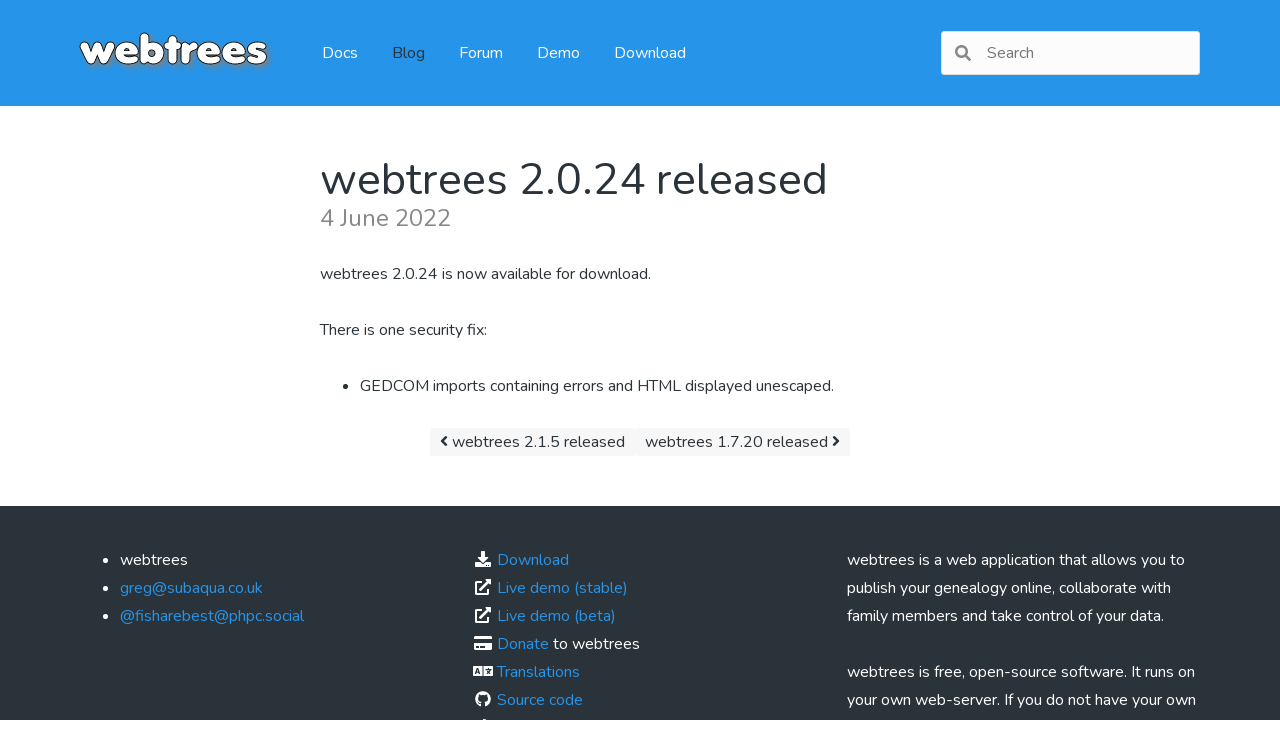

--- FILE ---
content_type: text/html; charset=utf-8
request_url: https://webtrees.net/blog/2022/06/04/new-webtrees-release-2-0-24.html
body_size: 1871
content:
<!DOCTYPE html>
<html lang="en">
<head><!-- _includes/head.html -->
<meta charset="utf-8">
<meta name="viewport" content="width=device-width, initial-scale=1, shrink-to-fit=no">
<meta http-equiv="x-ua-compatible" content="ie=edge">
<meta name="description" content="webtrees 2.0.24 is now available for download.">

<title>webtrees 2.0.24 released</title>

<link rel="icon" href="/favicon.ico" type="image/x-icon">

<!-- Stylesheets -->
<link rel="stylesheet" href="/assets/css/style.css">

<!-- Fonts -->
<link href="https://fonts.googleapis.com/css?family=Nunito:400,400i,800,800i&display=swap" rel="stylesheet">
<link href="https://fonts.googleapis.com/css?family=Source+Code+Pro&display=swap" rel="stylesheet">

<!-- RSS Feed -->
<link rel="alternate" type="application/rss+xml" title="webtrees" href="/feed.xml">

<!-- Javascript -->
<script src="https://cdnjs.cloudflare.com/ajax/libs/font-awesome/5.11.2/js/all.js" integrity="sha256-2JRzNxMJiS0aHOJjG+liqsEOuBb6++9cY4dSOyiijX4=" crossorigin="anonymous"></script>
</head>

<body id="post">
  <a href="#page-content" class="sr-only sr-only-focusable">Skip to main content</a>

  <header id="site-header">
    <div class="wide-wrapper">
      <div class="col-container">
        <a href="/" id="site-title">webtrees</a><nav id="site-navigation">
    <button id="site-nav-toggle">
        <span class="menu-icon"></span>
    </button>

    <ul>
        <li>
            <a href="#">Docs</a>
            <ul>
                <li class="">
                    <a href="/install/">
                        Install</a>
                </li>

                <li class="">
                    <a href="/upgrade/">
                        Upgrade</a>
                </li>

                <li class="">
                    <a href="/user/">
                        User</a>
                </li>

                <li class="">
                    <a href="/admin/">
                        Administrator</a>
                </li>

                <li class="">
                    <a href="/develop/">
                        Developer</a>
                </li>

                <li class="">
                    <a href="/faq/">
                        FAQ</a>
                </li>
            </ul>
        </li>

        <li class="active ">
            <a href="/blog/">
                Blog<span class="sr-only">current page</span></a>
        </li>

        <li class="">
            <a href="https://www.webtrees.net/index.php/en/forum">
                Forum</a>
        </li>

        <li class="">
            <a href="#">
                Demo</a>

            <ul>
                <li>
                    <a href="https://dev.webtrees.net/demo-stable">Live demo - 2.2.5</a>
                </li>

                <li>
                    <a href="https://dev.webtrees.net/demo-dev">Live demo - dev</a>
                </li>

                <li class="">
                    <a href="/demo/gallery/">Gallery</a>
                    
                </li>
            </ul>
        </li>

        <li class="">
            <a href="#">
                Download</a>

            <ul>
                <li class="">
                    <a href="/download">
                        webtrees
                        
                    </a>
                </li>

                <li class="">
                    <a href="/download/modules">
                        Modules and themes
                        
                    </a>
                </li>

                <li class="">
                    <a href="/download/locations">
                        Geographic data
                        
                    </a>
                </li>
            </ul>
        </li>
    </ul>
</nav>
<form id="site-search" action="/search">
          <input type="search" placeholder="Search" name="q" accept-charset="utf-8">
        </form>
      </div>
    </div>
  </header>

  <main id="site-content" tab_index="-1"><!-- tab-index is required for skip-to-navigation in IE -->
    <main id="page-content">
  <div class="narrow-wrapper">
    <article class="post">
      <header>
        <h1 class="post-title">webtrees 2.0.24 released</h1>

        <time datetime="2022-06-04T00:00:00+00:00" class="post-date">4 June 2022
        </time>
      </header>
      <main class="post-content">
        <p>webtrees 2.0.24 is now available for download.</p>

<p>There is one security fix:</p>

<ul>
  <li>GEDCOM imports containing errors and HTML displayed unescaped.</li>
</ul>

      </main>
    </article>

    <section class="pagination"><a href="/blog/2022/06/04/new-webtrees-release-2-1-5.html" title="Next Post" class="newer"><i class="fa fa-angle-left"></i> webtrees 2.1.5 released</a><a href="/blog/2022/06/04/new-webtrees-release-1-7-20.html" title="Previous Post" class="older">webtrees 1.7.20 released <i class="fa fa-angle-right"></i></a></section><section class="comments">
  <!-- Placeholder -->
</section>
</div>
</main>

  </main>

  <footer id="site-footer"><!-- _includes/footer.html -->
<div class="wide-wrapper">
  <div class="col-container">
    <div class="one-third">
      <ul class="contact-list">
        <li>webtrees</li><li><a href="mailto:greg@subaqua.co.uk">greg@subaqua.co.uk</a></li><li>
          <a rel="me" href="https://phpc.social/@fisharebest" title="Mastodon">@fisharebest@phpc.social</a>
        </li>
      </ul>
    </div>

    <div class="one-third">
      <ul class="list-unstyled">
        <li>
          <i class="fa fa-fw fa-download"></i>
          <a href="/download">Download</a>
        </li>
        <li>
          <i class="fa fa-fw fa-external-link-alt"></i>
          <a href="https://dev.webtrees.net/demo-stable">Live demo (stable)</a>
        </li>
        <li>
          <i class="fa fa-fw fa-external-link-alt"></i>
          <a href="https://dev.webtrees.net/demo-dev">Live demo (beta)</a>
        </li>
        <li>
          <i class="fa fa-fw fa-credit-card"></i>
          <a href="https://donate.webtrees.net">Donate</a> to webtrees
        </li>
        <li>
          <i class="fa fa-fw fa-language"></i>
          <a href="https://translate.webtrees.net">Translations</a>
        </li>
        <li>
          <i class="fab fa-fw fa-github"></i>
          <a href="https://github.com/fisharebest/webtrees">Source code</a>
        </li>
        <li>
          <i class="fa fa-fw fa-chart-pie"></i>
          <a href="https://dev.webtrees.net/statistics.html">Installation statistics</a>
        </li>
        <li>
          <i class="fa fa-fw fa-rss"></i>
          Subscribe via <a href="/feed.xml">RSS</a>
        </li>
      </ul>
    </div>

    <div class="one-third">
      <p>webtrees is a web application that allows you to publish your genealogy online, collaborate with family members and take control of your data.
</p>
      <p>
        webtrees is free, open-source software.  It runs on your own web-server.
        If you do not have your own server, or the skills to manage one, then
        <a href="/hosting/">specialist webtrees hosting</a>
        is available.
      </p>
    </div>
  </div>
</div>
</footer>

  <script src="/assets/js/script.js"></script>
</body>
</html>


--- FILE ---
content_type: text/css; charset=utf-8
request_url: https://webtrees.net/assets/css/style.css
body_size: 3445
content:
/*! normalize.css v8.0.1 | MIT License | github.com/necolas/normalize.css */html{line-height:1.15;-webkit-text-size-adjust:100%}body{margin:0}main{display:block}h1{font-size:2em;margin:0.67em 0}hr{box-sizing:content-box;height:0;overflow:visible}pre{font-family:monospace, monospace;font-size:1em}a{background-color:transparent}abbr[title]{border-bottom:none;text-decoration:underline;text-decoration:underline dotted}b,strong{font-weight:bolder}code,kbd,samp{font-family:monospace, monospace;font-size:1em}small{font-size:80%}sub,sup{font-size:75%;line-height:0;position:relative;vertical-align:baseline}sub{bottom:-0.25em}sup{top:-0.5em}img{border-style:none}button,input,optgroup,select,textarea{font-family:inherit;font-size:100%;line-height:1.15;margin:0}button,input{overflow:visible}button,select{text-transform:none}button,[type="button"],[type="reset"],[type="submit"]{-webkit-appearance:button}button::-moz-focus-inner,[type="button"]::-moz-focus-inner,[type="reset"]::-moz-focus-inner,[type="submit"]::-moz-focus-inner{border-style:none;padding:0}button:-moz-focusring,[type="button"]:-moz-focusring,[type="reset"]:-moz-focusring,[type="submit"]:-moz-focusring{outline:1px dotted ButtonText}fieldset{padding:0.35em 0.75em 0.625em}legend{box-sizing:border-box;color:inherit;display:table;max-width:100%;padding:0;white-space:normal}progress{vertical-align:baseline}textarea{overflow:auto}[type="checkbox"],[type="radio"]{box-sizing:border-box;padding:0}[type="number"]::-webkit-inner-spin-button,[type="number"]::-webkit-outer-spin-button{height:auto}[type="search"]{-webkit-appearance:textfield;outline-offset:-2px}[type="search"]::-webkit-search-decoration{-webkit-appearance:none}::-webkit-file-upload-button{-webkit-appearance:button;font:inherit}details{display:block}summary{display:list-item}template{display:none}[hidden]{display:none}*,*::before,*::after{box-sizing:border-box}@font-face{font-family:'webtrees';src:url("/assets/fonts/AnjaEliane-subset.woff2") format("woff2"),url("/assets/fonts/AnjaEliane-subset.woff") format("woff");font-weight:normal;font-style:normal}html{overflow-x:hidden}body{color:#2b333a;font-family:Nunito, Arial, Helvetica, sans-serif;font-size:1rem;margin:0;min-height:100vh;overflow-x:hidden}h1{font-size:2.75rem;font-weight:normal;margin:0 0 1.75rem 0}h2{font-size:1.625rem;font-weight:normal;margin:0 0 1.75rem 0}h3{font-size:1.125rem;font-weight:bold;margin:0 0 1.75rem 0}p{line-height:1.75;margin:0 0 1.75rem 0}ol,ul{margin:0 0 1.75rem 0}ol.list-unstyled,ul.list-unstyled{padding:0}ol.list-unstyled li,ul.list-unstyled li{list-style-type:none}@media (max-width: 600px){ol,ul{padding-left:1.25rem}}li{font-size:1rem;line-height:1.75rem}a{color:#2694e8;text-decoration:none}a:hover{color:#2b333a}img{margin-bottom:1.25rem;max-width:100%}hr{background-color:#ddd;border:none;height:1px;margin:0 0 1.75rem 0}code{background-color:#eaeff2;border-radius:3px;font-family:"Source Code Pro", Consolas, "Courier New", monospace;padding:0.125rem 0.5rem;word-break:normal}div[class*="language-"]{background-color:#092134;border-radius:3px;color:#fff;font-size:1rem;margin-bottom:1.75rem;padding:2.5rem}div[class*="language-"] pre{line-height:1.375;margin:0;white-space:pre-wrap;white-space:-moz-pre-wrap;white-space:-pre-wrap;white-space:-o-pre-wrap;word-wrap:break-word}div[class*="language-"] code{background-color:transparent;padding:0}table{border-collapse:collapse;margin:0 0 1.75rem 0;line-height:1.375}tr:nth-child(2n){background-color:#f4f4f4}tr:nth-child(2n+1){background-color:#fcfcfc}th,td{border:1px solid #ddd;padding:0.313rem 0.625rem}th{background-color:#f4f4f4;padding:0.625rem}input{background-color:#fcfcfc;border:1px solid #ddd;border-radius:3px;color:#888;font-size:1rem;margin-bottom:1.75rem;padding:0.75rem 0.938rem}input:focus{box-shadow:0 0 0 0.188rem #f4f4f4}input[type="search"]{background-image:url("../img/icon_search.svg");background-position:0.833rem center;background-repeat:no-repeat;background-size:1rem 1rem;padding:0.75rem 0.938rem 0.75rem 2.813rem}button,.button{background-color:#2fb6bc;border:1px solid #2fb6bc;border-radius:3px;box-shadow:0.063rem 0.25rem 0.375rem #ddd;color:#fff;display:inline-block;font-size:1rem;padding:0.75rem 0.938rem;text-transform:uppercase;transition:background 0.2s, border 0.2s}button:hover,.button:hover{background-color:#4cccd2;border:1px solid #4cccd2;color:#fff;cursor:pointer}.wide-wrapper{margin:auto;max-width:1200px;padding:0 2.5rem}@media (max-width: 600px){.wide-wrapper{padding:0 1.875rem}}.narrow-wrapper{margin:auto;max-width:720px;padding:0 2.5rem}@media (max-width: 600px){.narrow-wrapper{padding:0 1.875rem}}.col-container{display:flex;justify-content:center}@media (max-width: 900px){.col-container{flex-direction:column}#site-header .col-container{flex-direction:row}}.one-half{flex-basis:50%}.one-half:first-child{padding-right:1.25rem}.one-half:last-child{padding-left:1.25rem}.one-half.bordered:first-child{border-right:1px solid #ddd;padding-right:2.5rem}.one-half.bordered:last-child{padding-left:2.5rem}@media (max-width: 900px){.one-half:first-child{padding:0 0 1.25rem 0}.one-half:last-child{padding-left:0}.one-half.bordered:first-child{border-right:none;border-bottom:1px solid #ddd;margin-bottom:2.5rem;padding:0 0 2.5rem 0}.one-half.bordered:last-child{padding-left:0}}.one-third{flex-basis:33.33%}.one-third:first-child{padding-right:20px;padding-right:2rem}.one-third:nth-child(2){padding:0 1.25rem}.one-third:last-child{padding-left:1.25rem}@media (max-width: 900px){.one-third:first-child,.one-third:nth-child(2){padding:0 0 1.25rem 0}.one-third:last-child{padding-left:0}}.two-thirds{flex-basis:66.66%}.two-thirds:last-child{padding-left:1.25rem}@media (max-width: 900px){.two-thirds{padding:0 0 1.25rem 0}.two-thirds:last-child{padding:0}}#site-header{background-color:#2694e8;color:#fff;left:0;padding:1.875rem 0;position:fixed;right:0;top:0;z-index:1}#site-header .col-container{align-items:center}#site-header input,#site-header button,#site-header .button{box-shadow:none;margin-bottom:0}@media (max-width: 900px){#site-header{padding:0.625rem 0}}#site-title{color:#fff;font-family:webtrees, Nunito, Arial, Helvetica, sans-serif;font-size:2.5rem;margin-right:2.5rem;-webkit-text-stroke:thin black;text-shadow:0.2rem 0.2rem 0.4rem gray}@media (max-width: 1200px){#site-title{font-size:2rem;margin-right:1.25rem}}@media (max-width: 600px){#site-title{font-size:1.5rem;margin-left:2.5rem}}#site-navigation{flex-grow:1}#site-navigation ul{margin:0;padding:0}#site-navigation li{display:inline-block;position:relative}#site-navigation li.active>a,#site-navigation li:hover>a{color:#2b333a}#site-navigation a{color:#fff;padding:0.938rem}@media (max-width: 1200px){#site-navigation a{padding:0.938rem 0.625rem}}#site-navigation ul ul{background-color:#f7f7f7;border-radius:3px;height:auto;max-height:0;overflow:hidden;padding:0;position:absolute;top:2.25rem;transition:max-height 0.1s, padding 0.1s;width:12.5rem}#site-navigation ul ul li{display:block}#site-navigation ul ul li.active a{color:#2694e8;background-color:#eaeff2}#site-navigation ul ul a{color:#2b333a;display:block;padding:0.25rem 0.875rem}#site-navigation ul ul a:hover{color:#2694e8}#site-navigation ul li.opened ul{max-height:31.25rem;padding:0.625rem 0}@media (max-width: 600px){#site-navigation ul{background-color:#f7f7f7;bottom:0;left:-85%;overflow-y:scroll;padding:3rem 0 0 0;position:fixed;top:0;transition:left 0.1s ease-out;width:85%}#site-navigation ul.opened{left:0}#site-navigation li{display:block}#site-navigation li.active>a{color:#2694e8;background-color:#eaeff2}#site-navigation li:hover>a{color:#2694e8}#site-navigation a{color:#2b333a;display:block;padding:0.625rem 1.875rem}#site-navigation ul ul{max-height:31.25rem;padding:0;position:static;width:100%}#site-navigation ul ul a{color:#2b333a;display:block;padding:0.625rem 2.5rem}#site-navigation ul ul a:hover{color:#2694e8}#site-navigation ul li.opened ul{padding:0}}#site-nav-toggle{background-color:#2694e8;border:none;border-radius:0;display:none;left:0;margin-right:1.25rem;padding:1.406rem 0.938rem;position:absolute;top:0;z-index:99}#site-nav-toggle.opened{background-color:#2b333a}@media (max-width: 600px){#site-nav-toggle{display:inline-block}}.menu-icon{background:#fff;display:block;height:0.125rem;position:relative;-webkit-transition:background 0.2s ease-out;transition:background 0.2s ease-out;width:1.125rem}#site-nav-toggle:hover .menu-icon{background-color:#2b333a}#site-nav-toggle.opened .menu-icon{background:transparent}.menu-icon::after,.menu-icon::before{background-color:#fff;content:"";display:block;height:100%;position:absolute;-webkit-transition:all 0.2s ease-out;transition:all 0.2s ease-out;width:100%}#site-nav-toggle.opened:hover .menu-icon::after,#site-nav-toggle.opened:hover .menu-icon::before{background-color:#2694e8}#site-nav-toggle:hover .menu-icon::after,#site-nav-toggle:hover .menu-icon::before{background-color:#2b333a}.menu-icon::before{top:0.313rem}#site-nav-toggle.opened .menu-icon::before{-webkit-transform:rotate(-45deg);transform:rotate(-45deg)}.menu-icon::after{top:-0.313rem}#site-nav-toggle.opened .menu-icon::after{-webkit-transform:rotate(45deg);transform:rotate(45deg)}#site-nav-toggle.opened:not(.steps) .menu-icon::after,#site-nav-toggle.opened:not(.steps) .menu-icon::before{top:0}#google_translate_element{padding:0 1.25rem}#google_translate_element .goog-te-gadget-icon{margin-bottom:0}@media (max-width: 1200px){#google_translate_element .goog-te-gadget-icon{display:none}}#google_translate_element .goog-te-gadget-simple{background-color:#fcfcfc;border:1px solid #ddd;border-radius:3px;padding:0.75rem 0.938rem}#google_translate_element .goog-te-gadget-simple .goog-te-menu-value{color:#888;font-family:Nunito, Arial, Helvetica, sans-serif;font-size:1rem}@media (max-width: 900px){#google_translate_element{display:none}}@media (max-width: 1200px){#site-search input{max-width:9.375rem}}@media (max-width: 900px){#site-search{display:none}}#site-content{margin-top:6.563rem}@media (max-width: 1200px){#site-content{margin-top:6.5rem}}@media (max-width: 900px){#site-content{margin-top:3.5rem}}@media (max-width: 600px){#site-content{margin-top:2.938rem}}#page-content{flex-basis:0%;flex-grow:1;flex-shrink:1;padding:3.125rem 0}#documentation #page-content{max-width:75rem;padding:3.125rem 2.5rem}#page-sidebar{background-color:#f7f7f7;padding:3.125rem 0;transition:right 0.1s ease-out}#page-sidebar .col-container{position:relative}@media (max-width: 900px){#page-sidebar{bottom:0;position:absolute;top:3.5rem;right:-85%;width:85%}#page-sidebar.opened{right:0}}@media (max-width: 600px){#page-sidebar{top:2.938rem}}#secondary-nav-toggle{background-color:#f7f7f7;border:none;border-radius:0;box-shadow:none;color:#2b333a;display:none;padding:1rem 1.25rem;position:absolute;text-align:right;top:0;left:-3.125rem}#secondary-nav-toggle .fa-chevron-right{display:none}#secondary-nav-toggle.opened .fa-chevron-left{display:none}#secondary-nav-toggle.opened .fa-chevron-right{display:inline}#secondary-nav-toggle:hover{background-color:#eaeff2;color:#2694e8}@media (max-width: 900px){#secondary-nav-toggle{display:inline-block}#secondary-nav-toggle.opened{left:auto;right:0}}#secondary-navigation ul{padding:0}#secondary-navigation li{list-style-type:none}#secondary-navigation li.active a{background-color:#eaeff2;color:#2694e8}#secondary-navigation a{color:#2b333a;display:block;padding:0.5rem 2.5rem}#secondary-navigation a:hover{color:#2694e8}#site-footer{background-color:#2b333a;color:#fff;margin:0;padding:2.5rem 0}#site-footer a:hover{color:#fff}.hero{background-color:#092134;background-image:url("../img/hero-bg.png");background-position:left bottom;background-repeat:no-repeat;color:#fff;font-size:2rem;padding:9.375rem 3.125rem !important;text-align:center}.hero .tagline{display:block;line-height:1.125;margin:0 auto 1.75rem auto;max-width:50%}.hero button,.hero .button{box-shadow:0.063rem 0.25rem 0.375rem #041522;padding:1rem 3.125rem}@media (max-width: 1200px){.hero .tagline{max-width:75%}}@media (max-width: 900px){.hero{padding:6.25rem 3.125rem !important}.hero .tagline{max-width:90%}.hero button,.hero .button{padding:0.75rem 0.938rem}}@media (max-width: 600px){.hero{padding:6.25rem 1.25rem !important}.hero .tagline{max-width:100%}}#home section{padding:3.125rem 0}@media (max-width: 600px){#home section{padding:1.875rem 0}}#blog .post-list{margin-bottom:1.25rem}#blog .post-list .post{border-bottom:1px solid #ddd;margin-bottom:2.5rem;padding-bottom:1.75rem}.post,.topic{margin-bottom:1.75rem}.post-title,.topic-title{margin-bottom:0}.post-title a,.topic-title a{color:#2b333a}.post-date,.topic-updated{color:#888;display:block;font-size:1.5rem}#home .post-date,#home .topic-updated{font-size:0.875rem;line-height:1.571}#blog .post-date,#blog .topic-updated{font-size:1rem;line-height:1.75}.post-date{margin-bottom:1.75rem}#home .post-date{margin-bottom:1.25rem}.topic-updated{margin-bottom:0}.post-excerpt{font-size:0.875rem}.post-excerpt p{line-height:1.571;margin:0}.topic-category,.topic-updater{display:block;font-size:0.875rem;line-height:1.571}.pagination{text-align:center}.pagination span,.pagination a{background-color:#f7f7f7;border-radius:3px;display:inline-block;padding:0.313rem 0.625rem}.pagination a{color:#2b333a}.pagination a:hover{background-color:#eaeff2;color:#2694e8}.pagination span{color:#ddd}.pagination .current{color:#2694e8}.sr-only{border:0;clip:rect(0, 0, 0, 0);height:1px;margin:-1px;overflow:hidden;padding:0;position:absolute;width:1px}.text-center{text-align:center}.text-right{text-align:right}.float-left{float:left;margin-right:1.25rem}.float-right{float:right;margin-left:1.25rem}.spill{height:auto;margin-right:0;margin-left:0;max-width:calc(100% + 6.25rem);width:calc(100% + 6.25rem);-webkit-transform:translateX(-3.125rem);transform:translateX(-3.125rem)}.icon-lg,.icon-md{display:block;margin-bottom:1.75rem}.icon-lg{font-size:4.588rem}.icon-lg.inverted{border-radius:50%;display:block;height:8.438rem;padding-top:1.875rem;text-align:center;width:8.438rem}.icon-md{font-size:2.188rem}.icon-md.inverted{border-radius:50%;display:block;height:4.688rem;padding-top:1.25rem;text-align:center;width:4.688rem}.inverted{background-color:#092134;color:#fff}.alert{background-color:#cd4448;color:#fff;padding:1.25rem;text-align:center}.alert a{color:#2b333a}.alert a:hover{color:#fff}@media (max-width: 600px){.alert{font-size:0.875rem}}.gcsc-branding,.gsc-above-wrapper-area,.gsc-search-box{display:none}.highlight .c{color:#998;font-style:italic}.highlight .err{color:#a61717;background-color:#e3d2d2}.highlight .k{font-weight:bold}.highlight .o{font-weight:bold}.highlight .cm{color:#998;font-style:italic}.highlight .cp{color:#999;font-weight:bold}.highlight .c1{color:#998;font-style:italic}.highlight .cs{color:#999;font-weight:bold;font-style:italic}.highlight .gd{color:#000;background-color:#fdd}.highlight .gd .x{color:#000;background-color:#faa}.highlight .ge{font-style:italic}.highlight .gr{color:#a00}.highlight .gh{color:#999}.highlight .gi{color:#000;background-color:#dfd}.highlight .gi .x{color:#000;background-color:#afa}.highlight .go{color:#888}.highlight .gp{color:#555}.highlight .gs{font-weight:bold}.highlight .gu{color:#aaa}.highlight .gt{color:#a00}.highlight .kc{font-weight:bold}.highlight .kd{font-weight:bold}.highlight .kp{font-weight:bold}.highlight .kr{font-weight:bold}.highlight .kt{color:#458;font-weight:bold}.highlight .m{color:#099}.highlight .s{color:#d14}.highlight .na{color:teal}.highlight .nb{color:#0086B3}.highlight .nc{color:#458;font-weight:bold}.highlight .no{color:teal}.highlight .ni{color:purple}.highlight .ne{color:#900;font-weight:bold}.highlight .nf{color:#900;font-weight:bold}.highlight .nn{color:#555}.highlight .nt{color:navy}.highlight .nv{color:teal}.highlight .ow{font-weight:bold}.highlight .w{color:#bbb}.highlight .mf{color:#099}.highlight .mh{color:#099}.highlight .mi{color:#099}.highlight .mo{color:#099}.highlight .sb{color:#d14}.highlight .sc{color:#d14}.highlight .sd{color:#d14}.highlight .s2{color:#d14}.highlight .se{color:#d14}.highlight .sh{color:#d14}.highlight .si{color:#d14}.highlight .sx{color:#d14}.highlight .sr{color:#009926}.highlight .s1{color:#d14}.highlight .ss{color:#990073}.highlight .bp{color:#999}.highlight .vc{color:teal}.highlight .vg{color:teal}.highlight .vi{color:teal}.highlight .il{color:#099}


--- FILE ---
content_type: application/javascript; charset=utf-8
request_url: https://webtrees.net/assets/js/script.js
body_size: 147
content:
function toggleClass(element, toggleClass) {
  if (element.classList) {
    element.classList.toggle(toggleClass);
  } else {
    // For IE9
    var classes = element.className.split(" ");
    var i = classes.indexOf(toggleClass);

    if (i >= 0) {
      classes.splice(i, 1);
    } else {
      classes.push(toggleClass);
    }

    element.className = classes.join(' ');
  }
}

function removeClass(element, removeClass) {
  if (element.classList) {
    element.classList.remove(removeClass);
  } else {
    // For IE9
    var classes = element.className.split(" ");
    var i = classes.indexOf(removeClass);

    if (i >= 0) {
      classes.splice(i, 1);
      element.className = classes.join(' ');
    }
  }
}

/*
 * Toggle navigation bars for mobile
 */

var siteNavToggle = document.getElementById('site-nav-toggle');
var navList = document.getElementById('site-navigation').getElementsByTagName('ul')[0];

siteNavToggle.onclick = function() {
  toggleClass(siteNavToggle, 'opened');
  toggleClass(navList, 'opened');
}

var secondaryNavToggle = document.getElementById('secondary-nav-toggle');
var pageSidebar = document.getElementById('page-sidebar');

if(secondaryNavToggle) {
  secondaryNavToggle.onclick = function() {
    toggleClass(secondaryNavToggle, 'opened');
    toggleClass(pageSidebar, 'opened');
  }
}

/*
 * Toggle site navigation dropdown menus
 */

var siteNavItems = document.getElementById('site-navigation').getElementsByTagName('li');
Array.from(siteNavItems).forEach(function(navItem, index) {
  var navItemLink = navItem.getElementsByTagName('a')[0];
  navItemLink.addEventListener('click', function(event) {
    // Close all other dropdown menus
    for (var i = 0; i < siteNavItems.length; i++) {
      if ( i != index ) {
        removeClass(siteNavItems[i], 'opened');
      }
    }

    // Toggle clicked dropdown menu
    toggleClass(navItem, 'opened');

    // Prevent jump to top of page for anchor links
    if(navItemLink.getAttribute('href') == '#') {
      event.preventDefault();
    }
  });
});
